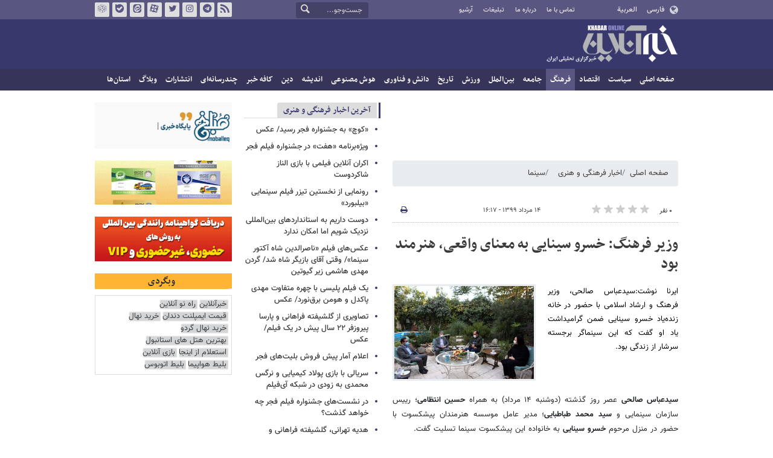

--- FILE ---
content_type: text/html;charset=UTF-8
request_url: https://www.khabaronline.ir/news/1417994/%D9%88%D8%B2%DB%8C%D8%B1-%D9%81%D8%B1%D9%87%D9%86%DA%AF-%D8%AE%D8%B3%D8%B1%D9%88-%D8%B3%DB%8C%D9%86%D8%A7%DB%8C%DB%8C-%D8%A8%D9%87-%D9%85%D8%B9%D9%86%D8%A7%DB%8C-%D9%88%D8%A7%D9%82%D8%B9%DB%8C-%D9%87%D9%86%D8%B1%D9%85%D9%86%D8%AF-%D8%A8%D9%88%D8%AF
body_size: 18605
content:
<!DOCTYPE html>
<html lang="fa" dir="rtl" xmlns="http://www.w3.org/1999/xhtml"><head>
        <title>وزیر فرهنگ: خسرو سینایی به معنای واقعی، هنرمند بود - خبرآنلاین</title>
    <meta itemprop="inLanguage" content="fa" />
    <meta itemprop="name" name="twitter:title" property="dc.title" content="وزیر فرهنگ: خسرو سینایی به معنای واقعی، هنرمند بود" />
    <meta name="description" property="dc.description" content="ایرنا نوشت:سیدعباس صالحی، وزیر فرهنگ و ارشاد اسلامی با حضور در خانه زنده‌یاد خسرو سینایی ضمن گرامیداشت یاد او گفت که این سینماگر برجسته سرشار از زندگی بود." />
    <meta property="og:type" content="article" />
    <meta name="twitter:url" property="og:url" content="https://www.khabaronline.ir/news/1417994/وزیر-فرهنگ-خسرو-سینایی-به-معنای-واقعی-هنرمند-بود" />
    <meta property="article:modified_time" content="2020-08-04T11:47:05Z" />
    <meta property="article:section" content="فرهنگ &gt; سینما" />
    <meta name="keywords" property="article:tag" content="حسین انتظامی,خسرو سینایی,سیدعباس صالحی,ویروس کرونا" />
    <meta property="article:publisher" content="ایرنا" />
    <meta property="nastooh:topic" content="culture" />
    <meta property="nastooh:subtopic" content="cinema" />
    <meta property="nastooh:pageType" content="news" />
    <meta property="nastooh:newsType" content="خبر اقتباسی" />
    <meta property="nastooh:publishDate" content="2020-08-04" />
    <meta property="nastooh:commentCount" content="na" />
    <meta property="nastooh:keywordCount" content="4" />
    <meta property="nastooh:bodyWordCount" content="medium" />
    <meta property="nastooh:code" content="1417994" />
    <meta property="nastooh:nid" content="1417994" />
    <meta property="og:title" itemprop="headline" content="وزیر فرهنگ: خسرو سینایی به معنای واقعی، هنرمند بود" />
    <meta name="twitter:description" itemprop="description" property="og:description" content="ایرنا نوشت:سیدعباس صالحی، وزیر فرهنگ و ارشاد اسلامی با حضور در خانه زنده‌یاد خسرو سینایی ضمن گرامیداشت یاد او گفت که این سینماگر برجسته سرشار از زندگی بود." />
    <meta name="thumbnail" itemprop="thumbnailUrl" content="https://media.khabaronline.ir/d/2020/08/04/1/5437378.jpg" />
    <meta name="twitter:image" itemprop="image" property="og:image" content="https://media.khabaronline.ir/d/2020/08/04/4/5437378.jpg" />
    <meta itemprop="datePublished" property="article:published_time" content="2020-08-04T11:47:05Z" />
    <meta itemprop="dateModified" property="article:modified" content="2020-08-04T11:47:05Z" />
    <meta name="twitter:card" content="summary_large_image" />
    <meta name="genre" itemprop="genre" content="خبر اقتباسی" />
    <link rel="author" href="خبرآنلاین" />
        <link rel="canonical" href="https://www.khabaronline.ir/news/1417994/وزیر-فرهنگ-خسرو-سینایی-به-معنای-واقعی-هنرمند-بود" />
    <link rel="amphtml" href="https://www.khabaronline.ir/amp/1417994/" />
    <meta name="robots" content="max-image-preview:large" />
    <link rel="alternate" type="application/rss+xml" href="https://www.khabaronline.ir/rss/tp/32" />
	<script data-schema="WebPage" type="application/ld+json">
    {"@context":"https://schema.org","@type":"NewsArticle","mainEntityOfPage":{"@type":"WebPage","@id":"https://www.khabaronline.ir/news/1417994/وزیر-فرهنگ-خسرو-سینایی-به-معنای-واقعی-هنرمند-بود","breadcrumb":"فرهنگ > سینما"},"inLanguage":"fa","genre":"خبر اقتباسی","name":"وزیر فرهنگ: خسرو سینایی به معنای واقعی، هنرمند بود","headline":"وزیر فرهنگ: خسرو سینایی به معنای واقعی، هنرمند بود","datePublished":"2020-08-04T11:47:05Z","dateModified":"2020-08-04T11:47:05Z","author":{"@type":"Organization","name":"خبرگزاری خبرآنلاین - آخرین اخبار ایران و جهان | Khabaronline","url":"https://www.khabaronline.ir"},"publisher":{"@type":"Organization","name":"خبرگزاری خبرآنلاین - آخرین اخبار ایران و جهان | Khabaronline","url":"https://www.khabaronline.ir","logo":{"type":"ImageObject","width":"64","height":"64","url":"https://www.khabaronline.ir/resources/theme/khabaronline/img/favicon.ico"}},"thumbnailUrl":["https://media.khabaronline.ir/d/2020/08/04/1/5437378.jpg","https://media.khabaronline.ir/d/2020/08/04/2/5437378.jpg","https://media.khabaronline.ir/d/2020/08/04/3/5437378.jpg","https://media.khabaronline.ir/d/2020/08/04/4/5437378.jpg"],"description":"ایرنا نوشت:سیدعباس صالحی، وزیر فرهنگ و ارشاد اسلامی با حضور در خانه زنده‌یاد خسرو سینایی ضمن گرامیداشت یاد او گفت که این سینماگر برجسته سرشار از زندگی بود.","url":"https://www.khabaronline.ir/news/1417994/وزیر-فرهنگ-خسرو-سینایی-به-معنای-واقعی-هنرمند-بود","keywords":["حسین انتظامی","خسرو سینایی","سیدعباس صالحی","ویروس کرونا"],"timeRequired":"PT1M6S","image":["https://media.khabaronline.ir/d/2020/08/04/4/5437378.jpg","https://media.khabaronline.ir/d/2020/08/04/3/5437378.jpg","https://media.khabaronline.ir/d/2020/08/04/2/5437378.jpg"]}
    </script>
    <script type="application/ld+json">
    {"@context":"https://schema.org","@type":"BreadcrumbList","itemListElement":[{"@type":"ListItem","position":1,"name":"خبرگزاری خبرآنلاین - آخرین اخبار ایران و جهان | Khabaronline","item":"https://www.khabaronline.ir"},{"@type":"ListItem","position":2,"name":"اخبار فرهنگی و هنری","item":"https://www.khabaronline.ir/service/culture"},{"@type":"ListItem","position":3,"name":"سینما","item":"https://www.khabaronline.ir/service/culture/cinema"},{"@type":"ListItem","position":4,"name":"وزیر فرهنگ: خسرو سینایی به معنای واقعی، هنرمند بود","item":"https://www.khabaronline.ir/news/1417994/وزیر-فرهنگ-خسرو-سینایی-به-معنای-واقعی-هنرمند-بود"}]}
    </script>
    <meta charset="utf-8" />
    <meta http-equiv="X-UA-Compatible" content="IE=edge,chrome=1" />
    <meta http-equiv="Content-Language" content="fa" />
    <meta name="viewport" content="width=device-width, initial-scale=1.0" /><link rel="manifest" href="/manifest.json">

<meta name="pg_app_id" content="63c64f3a4facd90f6f1149d2" />

<style>@media (max-width: 575.98px) { html[lang="fa"][dir="rtl"] > body { margin-bottom: 170px; } }</style>

<script type="text/javascript">
                (function (){
                  const head = document.getElementsByTagName("head")[0];
                  const script = document.createElement("script");
                  script.type = "text/javascript";
                  script.async = true;
                  script.src = "https://s1.mediaad.org/serve/khabaronline.ir/loader.js";
                  head.appendChild(script);
                })();
            </script>

<!-- ad-heights -->
<style>
#box577/*, #box516*/, #box331 { width: 100%; height: auto; }
#box577 { aspect-ratio:620/208; }
#box516 { height: 50px; }
@media (min-width: 992px) { #box516 { height: 76px; } }
#box331 { aspect-ratio:620/77; }
</style>
    <link rel="shortcut icon" href="/resources/theme/khabaronline/img/favicon.ico" type="image/x-icon" />
    <link rel="search" type="application/opensearchdescription+xml" title="خبرآنلاین" href="https://www.khabaronline.ir/opensearch.xhtml" />
    <meta property="og:site_name" content="خبرآنلاین" />
    <meta property="og:locale" content="fa" />
    <meta name="generator" content="www.nastooh.ir" />
    <meta name="language" content="fa" />
    <meta name="rating" content="General" />
    <meta name="copyright" content="© 2025 www.khabaronline.ir. All rights reserved." />
    <meta name="expires" content="never" />
    <meta name="publisher" content="خبرگزاری خبرآنلاین - آخرین اخبار ایران و جهان | Khabaronline" />
    <meta name="dc.publisher" content="خبرگزاری خبرآنلاین - آخرین اخبار ایران و جهان | Khabaronline" />
    <meta name="date" content="2026-01-31 T 05:57:09 +0330" />
        <link href="/resources/theme/khabaronline/css/style.css?_=20251201-5" type="text/css" rel="stylesheet" /></head>
    <body class="rtl  ">
<div id="header-ad" class="d-xs-block d-sm-block d-md-none d-lg-none">
    <div class="container">
    </div>
</div>
<header id="header">
    <div id="masthead">
        <div class="container">
            <div class="row">
                <div class="col-5 col-sm-2">
                    <ul class="languages-menu">
                        <li><a href="">فارسی</a></li>
                        <li><a href="//arabic.khabaronline.ir">العربية</a></li>
                        <li><a href="//english.khabaronline.ir">English</a></li>
                    </ul>
                </div>
                <div class="col-7 col-sm-4">
                    <ul class="nav-menu">
                        <li><a href="https://www.khabaronline.ir/news/1940521/">تماس با ما</a></li>
                        <li><a href="https://www.khabaronline.ir/news/822035">درباره ما</a></li>
                        <li><a href="https://www.khabaronline.ir/news/822019">تبلیغات</a></li>
                        <li><a href="https://www.khabaronline.ir/archive"><i class="/archive"></i>آرشیو</a></li>
                    </ul>
                    
                </div>
                <div class="col-12 col-sm-2">
                    <div class="search" id="header-search">
                        <div class="close d-md-none d-lg-none" data-toggle="toggle" data-target="#header-search">×</div>
                        <form method="get" action="/search" role="form">
                            <div class="input-group">
                                <input type="text" placeholder="جست‌وجو..." value="" name="q" />
                                <button class="unstyled" type="submit"><i class="icon-search"></i></button>
                            </div>
                        </form>
                    </div>
                </div>
                <div class="col-12 col-sm-4">
                    <ul class="tools-menu">
                        <li><a href="/rss-help"><i class="icon-rss"></i>فید خبرآنلاین</a></li>
                        <li><a href="https://t.me/khabaronline_ir"><i class="icon-telegram"></i>تلگرام خبرآنلاین</a></li>
                        <li><a href="https://www.instagram.com/khabaronline_newsagency"><i class="icon-instagram"></i>اینستاگرام خبرآنلاین</a></li>
                        <li><a href="https://twitter.com/khabaronlinee"><i class="icon-twitter"></i>تویتر خبرآنلاین</a></li>
                        <li><a href="https://www.aparat.com/khabaronline"><i class="icon-aparat"></i>آپارات خبرآنلاین</a></li>
                        <li><a href="https://eitaa.com/khabaronline_newsagency"><i class="icon-eitaa"></i>ایتا</a></li>
                        <li><a href="https://ble.ir/khabaronline_newsagency"><i class="icon-bale"></i>بله</a></li>
                        <li><a href="https://rubika.ir/khabaronline"><i class="icon-rubika"></i>روبیکا</a></li>
                    </ul>
                    <div class="date">شنبه ۱۱ بهمن ۱۴۰۴</div>
                </div>
            </div>
        </div>
    </div>
    <div class="container">
        <div class="row">
            <div class="col-12 col-sm-5 col-md-6 col-lg-6 col-xl-7">
                    <a href="/" class="logo">خبرآنلاین</a>
            </div>
            <div class="col-12 col-sm-7 col-md-6 col-lg-6 col-xl-5">
            </div>
            <div class="col-12 d-sm-none">
                <button type="button" data-toggle="come-in" data-target="#menu" class="d-sm-none btn"><i class="icon-menu"></i></button>
                <button type="button" data-toggle="toggle" data-target="#header-search" data-focus="#header-search input" class="d-sm-none btn"><i class="icon-search"></i></button>
            </div>
        </div>
    </div>
    <nav id="menu">
    <div class="container">
        <ul>
                    <li class="">
                    <a href="https://www.khabaronline.ir/">صفحه اصلی</a>
                </li>
                    <li class=" has-child">
                    <a href="/service/Politics">سیاست</a>
                        <ul class="submenu">
                            <li class="">
                                <a href="/service/Politics/leader">رهبری</a>
                            </li>
                            <li class="">
                                <a href="/service/Politics/election">انتخابات</a>
                            </li>
                            <li class="">
                                <a href="/service/Politics/government">دولت</a>
                            </li>
                            <li class="">
                                <a href="/service/Politics/parties">احزاب و شخصیت‌ها</a>
                            </li>
                            <li class="">
                                <a href="/service/Politics/parliament">مجلس</a>
                            </li>
                            <li class="">
                                <a href="/service/Politics/military">نظامی</a>
                            </li>
                        </ul>
                </li>
                    <li class=" has-child">
                    <a href="/service/Economy">اقتصاد</a>
                        <ul class="submenu">
                            <li class="">
                                <a href="/service/Economy/macroeconomics">اقتصاد کلان</a>
                            </li>
                            <li class="">
                                <a href="/service/Economy/buy">بازار قیمت ها</a>
                            </li>
                            <li class="">
                                <a href="/service/Economy/house">مسکن</a>
                            </li>
                            <li class="">
                                <a href="/service/Economy/world-economy">جهان</a>
                            </li>
                            <li class="">
                                <a href="/service/Economy/political-economy">اقتصاد سیاسی</a>
                            </li>
                            <li class="">
                                <a href="/service/Economy/financial-market">بازار مالی</a>
                            </li>
                            <li class="">
                                <a href="/service/Economy/industry">صنعت</a>
                            </li>
                            <li class="">
                                <a href="/service/Economy/energy">انرژی</a>
                            </li>
                            <li class="">
                                <a href="/service/Economy/commerce">بازرگانی</a>
                            </li>
                            <li class="">
                                <a href="/service/Economy/market">بازار کار</a>
                            </li>
                            <li class="">
                                <a href="/service/Economy/agriculture">کشاورزی</a>
                            </li>
                            <li class="">
                                <a href="/service/Economy/business">کسب و کار</a>
                            </li>
                        </ul>
                </li>
                    <li class=" active has-child">
                    <a href="/service/culture">فرهنگ</a>
                        <ul class="submenu">
                            <li class=" active">
                                <a href="/service/culture/cinema">سینما</a>
                            </li>
                            <li class="">
                                <a href="/service/culture/defence">دفاع مقدس</a>
                            </li>
                            <li class="">
                                <a href="/service/culture/television">تلویزیون</a>
                            </li>
                            <li class="">
                                <a href="/service/culture/comic">طنز و کاریکاتور</a>
                            </li>
                            <li class="">
                                <a href="/service/culture/literature">ادبیات</a>
                            </li>
                            <li class="">
                                <a href="/service/culture/music">موسیقی</a>
                            </li>
                            <li class="">
                                <a href="/service/culture/visual">تجسمی</a>
                            </li>
                            <li class="">
                                <a href="/service/culture/media">رسانه</a>
                            </li>
                            <li class="">
                                <a href="/service/culture/theatre">تئاتر</a>
                            </li>
                            <li class="">
                                <a href="/service/culture/book">کتاب</a>
                            </li>
                            <li class="">
                                <a href="/service/culture/cultural-management">مدیریت فرهنگی</a>
                            </li>
                        </ul>
                </li>
                    <li class=" has-child">
                    <a href="/service/society">جامعه</a>
                        <ul class="submenu">
                            <li class="">
                                <a href="/service/society/education">آموزش</a>
                            </li>
                            <li class="">
                                <a href="/service/society/health">سلامت</a>
                            </li>
                            <li class="">
                                <a href="/service/society/environment">محیط زیست</a>
                            </li>
                            <li class="">
                                <a href="/service/society/urban">شهری</a>
                            </li>
                            <li class="">
                                <a href="/service/society/social-damage">آسیب‌ها</a>
                            </li>
                            <li class="">
                                <a href="/service/society/family">خانواده</a>
                            </li>
                            <li class="">
                                <a href="/service/society/judiciary">قضایی</a>
                            </li>
                            <li class="">
                                <a href="/service/society/events">حوادث</a>
                            </li>
                            <li class="">
                                <a href="/service/society/fun">سرگرمی</a>
                            </li>
                            <li class="">
                                <a href="/service/society/police">پلیس</a>
                            </li>
                            <li class="">
                                <a href="/service/society/problems">مشکلات مردم</a>
                            </li>
                            <li class="">
                                <a href="/service/society/life-style">سبک زندگی</a>
                            </li>
                            <li class="">
                                <a href="/service/society/heritage">میراث فرهنگی و گردشگری</a>
                            </li>
                        </ul>
                </li>
                    <li class=" has-child">
                    <a href="/service/World">بین‌الملل</a>
                        <ul class="submenu">
                            <li class="">
                                <a href="/service/World/americas">آمریکا</a>
                            </li>
                            <li class="">
                                <a href="/service/World/asia">آسیا</a>
                            </li>
                            <li class="">
                                <a href="/service/World/middle-east">خاورمیانه</a>
                            </li>
                            <li class="">
                                <a href="/service/World/oceanic">اقیانوسیه</a>
                            </li>
                            <li class="">
                                <a href="/service/World/africa">آفریقا</a>
                            </li>
                            <li class="">
                                <a href="/service/World/central-asia-caucuss">آسیای میانه و قفقاز</a>
                            </li>
                            <li class="">
                                <a href="/service/World/diplomacy">دیپلماسی</a>
                            </li>
                            <li class="">
                                <a href="/service/World/nuclear">انرژی هسته‌ای</a>
                            </li>
                            <li class="">
                                <a href="/service/World/europe">اروپا</a>
                            </li>
                            <li class="">
                                <a href="/service/World/china">چین</a>
                            </li>
                        </ul>
                </li>
                    <li class=" has-child">
                    <a href="/service/sport">ورزش</a>
                        <ul class="submenu">
                            <li class="">
                                <a href="/service/sport/iran-soccer">فوتبال ملی</a>
                            </li>
                            <li class="">
                                <a href="/service/sport/primiere-league">لیگ برتر</a>
                            </li>
                            <li class="">
                                <a href="/service/sport/world-soccer">فوتبال جهان</a>
                            </li>
                            <li class="">
                                <a href="/service/sport/MartialArts">ورزش‌های رزمی</a>
                            </li>
                            <li class="">
                                <a href="/service/sport/wrestling">کشتی و وزنه‌برداری</a>
                            </li>
                            <li class="">
                                <a href="/service/sport/volleyball">والیبال</a>
                            </li>
                            <li class="">
                                <a href="/service/sport/baskelball">بسکتبال</a>
                            </li>
                            <li class="">
                                <a href="/service/sport/olympic">المپيك و پارالمپيك</a>
                            </li>
                            <li class="">
                                <a href="/service/sport/sport-management">مدیریت ورزش</a>
                            </li>
                            <li class="">
                                <a href="/service/sport/other-sports">دیگر ورزش‌ها</a>
                            </li>
                            <li class="">
                                <a href="/service/sport/new-sports">ورزش‌های جدید</a>
                            </li>
                        </ul>
                </li>
                    <li class=" has-child">
                    <a href="/service/History">تاریخ</a>
                        <ul class="submenu">
                            <li class="">
                                <a href="/service/History/world-History">تاریخ جهان</a>
                            </li>
                            <li class="">
                                <a href="/service/History/Iran-History">تاریخ ایران</a>
                            </li>
                        </ul>
                </li>
                    <li class=" has-child">
                    <a href="/service/science">دانش و فناوری</a>
                        <ul class="submenu">
                            <li class="">
                                <a href="/service/science/startup">استارت آپ</a>
                            </li>
                            <li class="">
                                <a href="/service/science/car">خودرو</a>
                            </li>
                            <li class="">
                                <a href="/service/science/pseudoscience">شبه علم</a>
                            </li>
                            <li class="">
                                <a href="/service/science/astronomy">نجوم</a>
                            </li>
                            <li class="">
                                <a href="/service/science/internet">اینترنت</a>
                            </li>
                            <li class="">
                                <a href="/service/science/armament">جنگ افزار</a>
                            </li>
                            <li class="">
                                <a href="/service/science/medical">پزشکی</a>
                            </li>
                            <li class="">
                                <a href="/service/science/technology">فناوری</a>
                            </li>
                            <li class="">
                                <a href="/service/science/game">بازی</a>
                            </li>
                            <li class="">
                                <a href="/service/science/nature">طبیعت</a>
                            </li>
                            <li class="">
                                <a href="/service/science/fundamental-knowledge">دانش‌های بنیادی</a>
                            </li>
                        </ul>
                </li>
                    <li class=" has-child">
                    <a href="/service/Ai-news">هوش مصنوعی</a>
                        <ul class="submenu">
                            <li class="">
                                <a href="/service/Ai-news/Ai_iran">هوش مصنوعی در ایران</a>
                            </li>
                            <li class="">
                                <a href="/service/Ai-news/Ai_world">هوش مصنوعی در جهان</a>
                            </li>
                        </ul>
                </li>
                    <li class="">
                    <a href="/service/thought">اندیشه</a>
                </li>
                    <li class="">
                    <a href="/service/religion">دین</a>
                </li>
                    <li class="">
                    <a href="/service/Kafe">کافه خبر</a>
                </li>
                    <li class=" has-child">
                    <a href="/service/multimedia">چندرسانه‌ای</a>
                        <ul class="submenu">
                            <li class="">
                                <a href="/service/multimedia/movie">فیلم</a>
                            </li>
                            <li class="">
                                <a href="/service/multimedia/picture">عکس</a>
                            </li>
                            <li class="">
                                <a href="/service/multimedia/voice">صدا</a>
                            </li>
                            <li class="">
                                <a href="/service/multimedia/podcast">پادکست</a>
                            </li>
                        </ul>
                </li>
                    <li class="">
                    <a href="/service/Publishers">انتشارات</a>
                </li>
                    <li class="">
                    <a href="/service/weblog">وبلاگ</a>
                </li>
                    <li class=" has-child">
                    <a href="/service/provinces">استان‌ها</a>
                        <ul class="submenu">
                            <li class="">
                                <a href="/service/provinces/Azarbayjansharghi">آذربایجان شرقی</a>
                            </li>
                            <li class="">
                                <a href="/service/provinces/Azarbayjangharbi">آذربایجان غربی</a>
                            </li>
                            <li class="">
                                <a href="/service/provinces/ardebil">اردبیل</a>
                            </li>
                            <li class="">
                                <a href="/service/provinces/Esfehan">اصفهان</a>
                            </li>
                            <li class="">
                                <a href="/service/provinces/Alborz">البرز</a>
                            </li>
                            <li class="">
                                <a href="/service/provinces/ilam">ایلام</a>
                            </li>
                            <li class="">
                                <a href="/service/provinces/boushehr">بوشهر</a>
                            </li>
                            <li class="">
                                <a href="/service/provinces/Chaharmahal-and-Bakhtiari">چهارمحال و بختیاری</a>
                            </li>
                            <li class="">
                                <a href="/service/provinces/Khorasan-jonobi">خراسان جنوبی</a>
                            </li>
                            <li class="">
                                <a href="/service/provinces/Khorasan-razavi">خراسان رضوی</a>
                            </li>
                            <li class="">
                                <a href="/service/provinces/Khorasan-shomali">خراسان شمالی</a>
                            </li>
                            <li class="">
                                <a href="/service/provinces/Khozestan">خوزستان</a>
                            </li>
                            <li class="">
                                <a href="/service/provinces/tehran">استان تهران</a>
                            </li>
                            <li class="">
                                <a href="/service/provinces/zanjan">زنجان</a>
                            </li>
                            <li class="">
                                <a href="/service/provinces/semnan">سمنان</a>
                            </li>
                            <li class="">
                                <a href="/service/provinces/s">سیستان و بلوچستان</a>
                            </li>
                            <li class="">
                                <a href="/service/provinces/Fars">فارس</a>
                            </li>
                            <li class="">
                                <a href="/service/provinces/Gazvin">قزوین</a>
                            </li>
                            <li class="">
                                <a href="/service/provinces/qum">قم</a>
                            </li>
                            <li class="">
                                <a href="/service/provinces/golestan">گلستان</a>
                            </li>
                            <li class="">
                                <a href="/service/provinces/Gilan">گیلان</a>
                            </li>
                            <li class="">
                                <a href="/service/provinces/LORESTAN">لرستان</a>
                            </li>
                            <li class="">
                                <a href="/service/provinces/Mazandaran">مازندران</a>
                            </li>
                            <li class="">
                                <a href="/service/provinces/markazi">مرکزی</a>
                            </li>
                            <li class="">
                                <a href="/service/provinces/Hormozgan">هرمزگان</a>
                            </li>
                            <li class="">
                                <a href="/service/provinces/hamedan">همدان</a>
                            </li>
                            <li class="">
                                <a href="/service/provinces/kordestan">کردستان</a>
                            </li>
                            <li class="">
                                <a href="/service/provinces/kerman">کرمان</a>
                            </li>
                            <li class="">
                                <a href="/service/provinces/kermanshah">کرمانشاه</a>
                            </li>
                            <li class="">
                                <a href="/service/provinces/ko">کهگیلویه و بویراحمد</a>
                            </li>
                            <li class="">
                                <a href="/service/provinces/yazd">یزد</a>
                            </li>
                            <li class="">
                                <a href="/service/provinces/fz">مناطق آزاد</a>
                            </li>
                            <li class="">
                                <a href="/service/provinces/fzkish">منطقه آزاد کیش</a>
                            </li>
                        </ul>
                </li>
        </ul>
    </div>
    </nav>
</header>
    <main>
            <div class="container">
    <div id="mainbody" class="row">
        <div class="col-12 col-sm-8 col-md-6 main-content">
            <section id="box516" class="box  no-header ads" style="" data-conf="{&quot;id&quot;:516}">
                <div><div class="yn-bnr" id="ynpos-16011"></div>
                </div>
                
            </section>
            <section id="box247" class="box  no-header list list-bullets bullet-icons hidden-img title-only" style="" data-conf="{&quot;id&quot;:247}">
                <div>
                </div>
                
            </section>
            <section id="box331" class="box  no-header " style="" data-conf="{&quot;id&quot;:331}">
                <div><div class="yn-bnr" id="ynpos-17045"></div>

                </div>
                
            </section>
            <section id="box577" class="box  no-header ads" style="" data-conf="{&quot;id&quot;:577}">
                <div><script type="text/javascript"> (function(){ var now = new Date(); var head = document.getElementsByTagName("head")[0]; var script = document.createElement("script"); script.type = "text/javascript"; script.async=true; script.setAttribute('TavoosToken','9zLsN81a-a4NL-pvYW-KKQ9-fsEUh3GPLF07'); script.id = 'tavoos_native_video_script'; var script_address = 'https://cdn.tavoos.net/services/smoothie/loader.js'; script.src = script_address + '?v=' + now.getFullYear().toString() + '0' + now.getMonth() + '0' + now.getDate() + '0' + now.getHours(); head.appendChild(script); })(); </script>
<div id="tavoos_video_native-7539"></div>

                </div>
                
            </section>
            <section id="box356" class="box  no-header " style="" data-conf="{&quot;id&quot;:356}">
                <div><div class="yn-video-banner-container"></div>
                </div>
                
            </section>
    <section class="box page-header no-header">
        <nav>
            <ol class="breadcrumb">
                <li class="breadcrumb-item"><a target="_blank" rel="index" href="/">صفحه اصلی</a></li>
                <li class="breadcrumb-item"><a target="_blank" rel="index" href="/service/culture" itemprop="articleSection">اخبار فرهنگی و هنری</a></li>
                    <li class="breadcrumb-item active"><a href="/service/culture/cinema" rel="index" target="_blank">سینما</a>
                    </li>
            </ol>
        </nav>
    </section>
    <article id="item" class="box item">
        <div class="print-header" style="display: none;">
            <div class="logo">
                <img src="/resources/theme/khabaronline/img/logo_invert.png" alt="خبرآنلاین" />
            </div>
            <div class="meta">
                <div class="barcode">
                    <img src="/barcode?text=https%3A%2F%2Fkhabaronline.ir%2Fxg4BG&amp;c=1b2e2035c87d8b333f7b997361e2b55a133248d6ed5792c7d7e6ddd00302183e78a32cc4bbf13531531db380b916ee7b" alt="https://khabaronline.ir/xg4BG" />
        			<ul>
        				<li class="url">https://khabaronline.ir/xg4BG</li>
        				<li class="date">۱۴ مرداد ۱۳۹۹ - ۱۶:۱۷</li>
        				<li class="id">کد مطلب <span>1417994</span></li>
        				<li>
        					 <ol class="breadcrumb">
        						<li><a target="_blank" rel="index" href="/service/culture">اخبار فرهنگی و هنری</a></li>
        						<li><a href="/service/culture/cinema" rel="index" target="_blank">سینما</a>
        						</li>
        					</ol>
        				</li>
        			</ul>
                </div>
            </div>
        </div>
        <div class="item-header">
            <div class="item-nav row">
                <div class="col-6 col-sm-5">
                    <div class="rating-stars">
                        <div class="rate-count">۰ نفر</div>
                        <ul data-value="0">
                            <li class="star" data-value="1"><i class="icon-star"></i></li>
                            <li class="star" data-value="2"><i class="icon-star"></i></li>
                            <li class="star" data-value="3"><i class="icon-star"></i></li>
                            <li class="star" data-value="4"><i class="icon-star"></i></li>
                            <li class="star" data-value="5"><i class="icon-star"></i></li>
                        </ul>
                    </div>
                </div>
                <div class="col-6 col-sm-4 item-date">
                    <span>۱۴ مرداد ۱۳۹۹ - ۱۶:۱۷</span>
                </div>
                <div class="d-none d-sm-block col-3">
                    <ul class="header-sharing">
                        
                        <li><a href="#" onclick="window.print(); return false;"><i class="icon-print"></i></a></li>
                    </ul>
                </div>
            </div>
            <div class="item-title">
                <h4 class="subtitle kicker"><a href="/news/1417994/وزیر-فرهنگ-خسرو-سینایی-به-معنای-واقعی-هنرمند-بود"></a></h4>
                <h1 class="title"><a itemprop="headline" href="/news/1417994/وزیر-فرهنگ-خسرو-سینایی-به-معنای-واقعی-هنرمند-بود">وزیر فرهنگ: خسرو سینایی به معنای واقعی، هنرمند بود</a></h1>
            </div>
        </div><div class="item-summary">
                <figure class="item-img">
                    <img src="https://media.khabaronline.ir/d/2020/08/04/2/5437378.jpg" sizes="360px" loading="lazy" width="360" height="200" srcset="https://media.khabaronline.ir/d/2020/08/04/4/5437378.jpg 1000w,https://media.khabaronline.ir/d/2020/08/04/3/5437378.jpg 720w,https://media.khabaronline.ir/d/2020/08/04/2/5437378.jpg 360w" alt="وزیر فرهنگ: خسرو سینایی به معنای واقعی، هنرمند بود" itemprop="image" class="" title="وزیر فرهنگ: خسرو سینایی به معنای واقعی، هنرمند بود" />
                </figure>
            <p class="summary introtext" itemprop="description">ایرنا نوشت:سیدعباس صالحی، وزیر فرهنگ و ارشاد اسلامی با حضور در خانه زنده‌یاد خسرو سینایی ضمن گرامیداشت یاد او گفت که این سینماگر برجسته سرشار از زندگی بود.</p></div>
        <div class="item-body">
            <div class="item-text" itemprop="articleBody"><div> 
 <p><strong>سیدعباس صالحی </strong>عصر روز گذشته (دوشنبه ۱۴ مرداد)&nbsp;به همراه <strong>حسین انتظامی</strong>؛ رییس سازمان سینمایی و<strong> سید محمد طباطبایی</strong>؛ مدیر عامل موسسه هنرمندان پیشکسوت با حضور در منزل مرحوم <strong>خسرو سینایی</strong> به خانواده این پیشکسوت سینما تسلیت گفت.</p> 
 <p>در این دیدار وزیر فرهنگ و ارشاد اسلامی خطاب به خانواده مرحوم سینایی با یادآوری دیدار سال گذشته خود با آن مرحوم و مطرح کردن برخی خاطرات آن روز خاطرنشان کرد: ایشان سرشار از زندگی و پر از انرژی بودند.</p> 
 <p>درگذشت آقای سینایی در روزهایی که نمی‌توان برای ایشان مراسم یادبودی گرفت داغ فقدان‌شان را مضاعف می‌کند.</p> 
 <p>صالحی با اشاره به فعالیت خسرو سینایی در حوزه‌های گوناگون هنر خاطرنشان کرد: «ایشان به معنای واقعی کلمه هنرمند بودند. کمتر سینماگری را سراغ داریم که اینگونه در رشته‌های متعدد تخصص داشته باشد.»</p> 
 <p>وزیر فرهنگ و ارشاد اسلامی با تقدیر از خانواده مرحوم سینایی به دلیل&nbsp;همراهی ایشان در&nbsp;دوران بیماری‌ گفت: «خانواده محترم سینایی در این چند ماه زحمات زیادی را متحمل شد اگرچه آرزو می‌کردیم پایان آن با درگذشت جناب سینایی و تلخی همراه نمی‌شد.»</p> 
 <p>همچنین در این دیدار خانواده مرحوم سینایی از همراهی‌های وزارت فرهنگ و ارشاد اسلامی به ویژه موسسه هنرمندان پیشکسوت در دوره بیماری وی قدردانی کردند. سینایی متولد ۲۹ دی&nbsp;سال ۱۳۱۹ در ساری بود که تاکنون آثار بسیاری از جمله فیلم مستند و داستانی را با درون مایه‌های اجتماعی کارگردانی کرده است.</p> 
 <p><strong>از جمله آثار این کارگردان می‌توان به «جزیره رنگین»، «کویر خون»، «مثل یک قصه»، «گفتگو با سایه»، «عروس آتش»، «کوچه پاییز»، «هیولای درون»، «زنده باد» و «تهران امروز» </strong>اشاره کرد. سیمرغ بلورین بهترین فیلمنامه در هجدهمین دوره جشنواره فیلم فجر، برای فیلم «عروس آتش» و لوح زرین بهترین کارگردانی در دومین دوره جشنواره فیلم فجر، برای فیلم «هیولای درون» از جمله جوایز این هنرمند است.</p> 
 <p>سینایی در سال ۱۳۸۷ موفق به دریافت نشان ویژه کشور لهستان از سوی رئیس‌جمهور این کشور شد. او این نشان را به خاطر ساخت فیلم مستند «مرثیه گمشده» که روایت‌گر مهاجرت هزاران لهستانی به ایران در سال‌های ۱۹۴۱ و ۱۹۴۲ است، دریافت کرد.</p> 
 <p>۲۵۸۲۴۵</p> 
 <div></div> 
</div>
            </div><div class="item-code">
                کد مطلب <span>1417994</span></div>
        </div>
            <section id="box456" class="box  no-header d-block d-sm-none" style="" data-conf="{&quot;id&quot;:456}">
                <div><div id="yektaendnews"></div>
                </div>
                
            </section>
        <div class="item-footer row">
            <div class="col-12 col-sm-6">
                <div class="item-sharing">
                    <ul>
                        <li class="fb"><a href="https://www.facebook.com/sharer.php?u=https%3A%2F%2Fkhabaronline.ir%2Fxg4BG"><i class="icon-facebook"></i></a></li>
                        <li class="tw"><a href="https://twitter.com/intent/tweet?url=https%3A%2F%2Fkhabaronline.ir%2Fxg4BG"><i class="icon-twitter"></i></a></li>
                        <li class="wa"><a href="whatsapp://send?text=https%3A%2F%2Fkhabaronline.ir%2Fxg4BG" target="_blank"><i class="icon-whatsapp"></i></a></li>
                        
                        <li class="tg"><a href="tg://msg_url?url=https%3A%2F%2Fkhabaronline.ir%2Fxg4BG"><i class="icon-telegram"></i></a></li>
                    </ul>
                </div>
            </div>
            <div class="col-12 col-sm-6">
                <div class="short-link-container">
                    <div class="form-group">
                        <i class="icon-link"></i>
                        <input type="text" class="clean" value="khabaronline.ir/xg4BG" readonly="readonly" />
                    </div>
                </div>
            </div>
        </div>
        <section class="box tags">
            <header>
                <h2>برچسب‌ها</h2>
            </header>
            <div>
                <ul>
                        <li><a href="/tag/%D8%AD%D8%B3%DB%8C%D9%86+%D8%A7%D9%86%D8%AA%D8%B8%D8%A7%D9%85%DB%8C" rel="tag">حسین انتظامی</a></li>
                        <li><a href="/tag/%D8%AE%D8%B3%D8%B1%D9%88+%D8%B3%DB%8C%D9%86%D8%A7%DB%8C%DB%8C" rel="tag">خسرو سینایی</a></li>
                        <li><a href="/tag/%D8%B3%DB%8C%D8%AF%D8%B9%D8%A8%D8%A7%D8%B3+%D8%B5%D8%A7%D9%84%D8%AD%DB%8C" rel="tag">سیدعباس صالحی</a></li>
                        <li><a href="/tag/%D9%88%DB%8C%D8%B1%D9%88%D8%B3+%DA%A9%D8%B1%D9%88%D9%86%D8%A7" rel="tag">ویروس کرونا</a></li>
                </ul>
            </div>
        </section>

        <div class="item-boxes">
            <section id="box355" class="box  no-header " style="" data-conf="{&quot;id&quot;:355}">
                <div><div id="sanjagh_1sm4bq"></div>

                </div>
                
            </section>
            <section id="box576" class="box ads item-ads-after-3rd-p list list-bullets bullet-icons hidden-img title-only d-none d-lg-block" style="background:#e5eaf2" data-conf="{&quot;id&quot;:576}">
                <header>
                    <h2 style=""><span>داغ ترین های لحظه</span>
                    </h2>
                </header>
                <div>
                    <ul>
                                <li class="تولید ترجمه کوتاه" data-conf="{}">
                                        <figure><a target="_self" rel="" href="/news/2175435/پیش-بینی-شگفت-انگیز-بانک-یوبی-اس-طلا-این-قیمت-را-لمس-خواهد-کرد" title="">
                                                <img src="https://media.khabaronline.ir/d/2026/01/28/2/6362019.jpg" alt="پیش‌بینی شگفت‌انگیز بانک یوبی‌اس/ طلا این قیمت را لمس خواهد کرد" loading="lazy" />
                                        </a></figure>
<div class="desc">
    <h3><a href="/news/2175435/%D9%BE%DB%8C%D8%B4-%D8%A8%DB%8C%D9%86%DB%8C-%D8%B4%DA%AF%D9%81%D8%AA-%D8%A7%D9%86%DA%AF%DB%8C%D8%B2-%D8%A8%D8%A7%D9%86%DA%A9-%DB%8C%D9%88%D8%A8%DB%8C-%D8%A7%D8%B3-%D8%B7%D9%84%D8%A7-%D8%A7%DB%8C%D9%86-%D9%82%DB%8C%D9%85%D8%AA-%D8%B1%D8%A7-%D9%84%D9%85%D8%B3-%D8%AE%D9%88%D8%A7%D9%87%D8%AF-%DA%A9%D8%B1%D8%AF" target="_self">پیش‌بینی شگفت‌انگیز بانک یوبی‌اس/ طلا این قیمت را لمس خواهد کرد</a>
        
    </h3>
</div>
                                </li>
                                <li class="خبر اقتباسی" data-conf="{}">
                                        <figure><a target="_self" rel="" href="/news/2175375/عبدالله-گنجی-اظهارات-وزیر-دفاع-روسیه-را-تکرار-کرد-آمریکا-ساختمان-های" title="">
                                                <img src="https://media.khabaronline.ir/d/2024/07/28/2/6070484.jpg" alt="عبدالله گنجی اظهارات وزیر دفاع روسیه را تکرار کرد؛ آمریکا ساختمان‌های مرکزی جمهوری اسلامی را بزند، ایران توان ویران کردن کاخ سفید و پنتاگون را دارد!" loading="lazy" />
                                        </a></figure>
<div class="desc">
    <h3><a href="/news/2175375/%D8%B9%D8%A8%D8%AF%D8%A7%D9%84%D9%84%D9%87-%DA%AF%D9%86%D8%AC%DB%8C-%D8%A7%D8%B8%D9%87%D8%A7%D8%B1%D8%A7%D8%AA-%D9%88%D8%B2%DB%8C%D8%B1-%D8%AF%D9%81%D8%A7%D8%B9-%D8%B1%D9%88%D8%B3%DB%8C%D9%87-%D8%B1%D8%A7-%D8%AA%DA%A9%D8%B1%D8%A7%D8%B1-%DA%A9%D8%B1%D8%AF-%D8%A2%D9%85%D8%B1%DB%8C%DA%A9%D8%A7-%D8%B3%D8%A7%D8%AE%D8%AA%D9%85%D8%A7%D9%86-%D9%87%D8%A7%DB%8C" target="_self">عبدالله گنجی اظهارات وزیر دفاع روسیه را تکرار کرد؛ آمریکا ساختمان‌های مرکزی جمهوری اسلامی را…</a>
        
    </h3>
</div>
                                </li>
                                <li class="خبر اقتباسی" data-conf="{}">
                                        <figure><a target="_self" rel="" href="/news/2175440/ساپینتو-به-یک-استقلالی-اجازه-تمرین-نداد" title="">
                                                <img src="https://media.khabaronline.ir/d/2026/01/26/2/6361368.jpg" alt="ساپینتو به یک استقلالی اجازه تمرین نداد" loading="lazy" />
                                        </a></figure>
<div class="desc">
    <h3><a href="/news/2175440/%D8%B3%D8%A7%D9%BE%DB%8C%D9%86%D8%AA%D9%88-%D8%A8%D9%87-%DB%8C%DA%A9-%D8%A7%D8%B3%D8%AA%D9%82%D9%84%D8%A7%D9%84%DB%8C-%D8%A7%D8%AC%D8%A7%D8%B2%D9%87-%D8%AA%D9%85%D8%B1%DB%8C%D9%86-%D9%86%D8%AF%D8%A7%D8%AF" target="_self">ساپینتو به یک استقلالی اجازه تمرین نداد</a>
        
    </h3>
</div>
                                </li>
                                <li class="خبر اقتباسی" data-conf="{}">
                                        <figure><a target="_self" rel="" href="/news/2175348/سیمکارت-های-۷۰۰هزارتومان-استارلینک" title="">
                                                <img src="https://media.khabaronline.ir/d/2026/01/30/2/6363044.jpg" alt="سیمکارت‌های ۷۰۰هزارتومانی استارلینک" loading="lazy" />
                                        </a></figure>
<div class="desc">
    <h3><a href="/news/2175348/%D8%B3%DB%8C%D9%85%DA%A9%D8%A7%D8%B1%D8%AA-%D9%87%D8%A7%DB%8C-%DB%B7%DB%B0%DB%B0%D9%87%D8%B2%D8%A7%D8%B1%D8%AA%D9%88%D9%85%D8%A7%D9%86-%D8%A7%D8%B3%D8%AA%D8%A7%D8%B1%D9%84%DB%8C%D9%86%DA%A9" target="_self">سیمکارت‌های ۷۰۰هزارتومانی استارلینک</a>
        
    </h3>
</div>
                                </li>
                    </ul>
                </div>
                
            </section>
            <section id="box201" class="box related-items list list-bullets hidden-time title-only _types header-accent " style="background:#e5eaf2" data-conf="{&quot;id&quot;:201}">
                <header>
                    <h2 style="background:#e3e2e2"><span>خبرهای مرتبط</span>
                    </h2>
                </header>
                <div>
                    <ul>
                                <li class="خبر اقتباسی" data-conf="{}">
<div class="desc">
    <h3><a href="/news/1417411/%D9%88%D8%A7%DA%A9%D9%86%D8%B4-%D8%B1%D8%B3%D8%A7%D9%86%D9%87-%D9%87%D8%A7%DB%8C-%D8%AA%D8%B1%DA%A9%DB%8C%D9%87-%D8%A8%D9%87-%D8%AF%D8%B1%DA%AF%D8%B0%D8%B4%D8%AA-%D8%AE%D8%B3%D8%B1%D9%88-%D8%B3%DB%8C%D9%86%D8%A7%DB%8C%DB%8C" target="_blank" title="قدیمی‌تر از یکسال">واکنش رسانه‌های ترکیه به درگذشت خسرو سینایی</a>
        
    </h3>
</div>
                                </li>
                                <li class="خبر اقتباسی" data-conf="{}">
<div class="desc">
    <h3><a href="/news/1416837/%D9%85%D9%86%DB%8C%DA%98%D9%87-%D8%AD%DA%A9%D9%85%D8%AA-%DA%86%D9%82%D8%AF%D8%B1-%D9%85%D8%A7-%D8%AF%D8%A7%D8%B1%DB%8C%D9%85-%DB%8C%D8%AA%DB%8C%D9%85-%D9%85%DB%8C-%D8%B4%D9%88%DB%8C%D9%85" target="_blank" title="قدیمی‌تر از یکسال">منیژه حکمت: چقدر ما داریم یتیم می‌شویم</a>
        
    </h3>
</div>
                                </li>
                                <li class="خبر اقتباسی" data-conf="{}">
<div class="desc">
    <h3><a href="/news/1416802/%D8%AE%D8%B3%D8%B1%D9%88-%D8%B3%DB%8C%D9%86%D8%A7%DB%8C%DB%8C-%DA%A9%D8%A7%D8%B1%DA%AF%D8%B1%D8%AF%D8%A7%D9%86-%D8%B3%D8%B1%D8%B4%D9%86%D8%A7%D8%B3-%D8%B3%DB%8C%D9%86%D9%85%D8%A7%DB%8C-%D8%A7%DB%8C%D8%B1%D8%A7%D9%86-%D8%A8%D8%B1-%D8%A7%D8%AB%D8%B1-%DA%A9%D8%B1%D9%88%D9%86%D8%A7-%D8%AF%D8%B1%DA%AF%D8%B0%D8%B4%D8%AA" target="_blank" title="قدیمی‌تر از یکسال">کارگردان سرشناس سینمای ایران بر اثر کرونا درگذشت</a>
        
    </h3>
</div>
                                </li>
                                <li class="خبر اقتباسی" data-conf="{}">
<div class="desc">
    <h3><a href="/news/1417407/%D9%BE%DB%8C%D8%A7%D9%85-%D8%AA%D8%B3%D9%84%DB%8C%D8%AA-%D8%B1%D9%88%D8%AD%D8%A7%D9%86%DB%8C-%D8%A8%D8%B1%D8%A7%DB%8C-%D8%AF%D8%B1%DA%AF%D8%B0%D8%B4%D8%AA-%D8%AE%D8%B3%D8%B1%D9%88-%D8%B3%DB%8C%D9%86%D8%A7%DB%8C%DB%8C" target="_blank" title="قدیمی‌تر از یکسال">پیام تسلیت روحانی برای درگذشت خسرو سینایی </a>
        
    </h3>
</div>
                                </li>
                                <li class="خبر اقتباسی" data-conf="{}">
<div class="desc">
    <h3><a href="/news/1417180/%D8%AA%D8%B5%D8%A7%D9%88%DB%8C%D8%B1%DB%8C-%D8%A7%D8%B2-%D8%AE%D8%A7%DA%A9%D8%B3%D9%BE%D8%A7%D8%B1%DB%8C-%D8%BA%D8%B1%DB%8C%D8%A8%D8%A7%D9%86%D9%87-%D8%AE%D8%B3%D8%B1%D9%88-%D8%B3%DB%8C%D9%86%D8%A7%DB%8C%DB%8C-%DA%A9%D8%A7%D8%B1%DA%AF%D8%B1%D8%AF%D8%A7%D9%86-%D8%B9%D8%B1%D9%88%D8%B3-%D8%A2%D8%AA%D8%B4" target="_blank" title="قدیمی‌تر از یکسال">تصاویری از خاکسپاری غریبانه خسرو سینایی</a>
        
    </h3>
</div>
                                </li>
                                <li class="خبر اقتباسی" data-conf="{}">
<div class="desc">
    <h3><a href="/news/1416891/%D9%87%D9%86%D8%B1%D9%85%D9%86%D8%AF%DB%8C-%D9%86%D8%AC%DB%8C%D8%A8-%DA%A9%D9%87-%D8%AC%D8%A7%DB%8C-%D8%AE%D8%A7%D9%84%DB%8C-%D8%A7%D8%B4-%D9%BE%D8%B1-%D9%86%D8%AE%D9%88%D8%A7%D9%87%D8%AF-%D8%B4%D8%AF-%D9%BE%DB%8C%D8%A7%D9%85-%D9%87%D8%A7%DB%8C-%D8%AA%D8%B3%D9%84%DB%8C%D8%AA-%D9%85%D8%AF%DB%8C%D8%B1%D8%A7%D9%86" target="_blank" title="قدیمی‌تر از یکسال">هنرمندی نجیب که جای خالی‌اش پُر نخواهد شد</a>
        
    </h3>
</div>
                                </li>
                                <li class="خبر اقتباسی" data-conf="{}">
<div class="desc">
    <h3><a href="/news/1417015/%D9%BE%DB%8C%D8%A7%D9%85-%D8%AA%D8%B3%D9%84%DB%8C%D8%AA-%D9%88%D8%B2%DB%8C%D8%B1-%D9%81%D8%B1%D9%87%D9%86%DA%AF-%D8%A8%D8%B1%D8%A7%DB%8C-%D8%AF%D8%B1%DA%AF%D8%B0%D8%B4%D8%AA-%D8%AE%D8%B3%D8%B1%D9%88-%D8%B3%DB%8C%D9%86%D8%A7%DB%8C%DB%8C" target="_blank" title="قدیمی‌تر از یکسال">پیام تسلیت وزیر فرهنگ برای درگذشت خسرو سینایی</a>
        
    </h3>
</div>
                                </li>
                                <li class="خبر اقتباسی" data-conf="{}">
<div class="desc">
    <h3><a href="/news/1415511/%D8%AE%D8%B3%D8%B1%D9%88-%D8%B3%DB%8C%D9%86%D8%A7%DB%8C%DB%8C-%D8%A8%D9%87-%D8%AF%D9%84%DB%8C%D9%84-%D8%A7%D8%A8%D8%AA%D9%84%D8%A7-%D8%A8%D9%87-%DA%A9%D8%B1%D9%88%D9%86%D8%A7-%D8%AF%D8%B1-%D8%A8%D8%AE%D8%B4-%D9%85%D8%B1%D8%A7%D9%82%D8%A8%D8%AA-%D9%87%D8%A7%DB%8C-%D9%88%DB%8C%DA%98%D9%87-%D8%A8%D8%B3%D8%AA%D8%B1%DB%8C" target="_blank" title="قدیمی‌تر از یکسال">کارگردان سرشناس، به دلیل ابتلا به کرونا در بخش مراقبت‌های ویژه بستری شد</a>
        
    </h3>
</div>
                                </li>
                                <li class="خبر اقتباسی" data-conf="{}">
<div class="desc">
    <h3><a href="/news/1417236/%D8%AE%D8%B3%D8%B1%D9%88-%D8%B3%DB%8C%D9%86%D8%A7%DB%8C%DB%8C-%D8%AC%D8%B3%D8%AA%D8%AC%D9%88%DA%AF%D8%B1-%D8%B1%DB%8C%D8%B2%D9%87-%D9%87%D8%A7%DB%8C-%D9%81%D8%B1%D9%87%D9%86%DA%AF-%D8%A7%DB%8C%D8%B1%D8%A7%D9%86" target="_blank" title="قدیمی‌تر از یکسال">خسرو سینایی، جستجوگرِ ریزه‌های فرهنگ ایران</a>
        
    </h3>
</div>
                                </li>
                    </ul>
                </div>
                
            </section>
        </div>
    </article>
            <section id="box307" class="box  no-header " style="" data-conf="{&quot;id&quot;:307}">
                <div><div id="pos-article-display-96918"></div>
                </div>
                
            </section>
            <section id="box557" class="box  no-header " style="" data-conf="{&quot;id&quot;:557}">
                <div><div style="margin:8px 0; clear:both;">
  <style>
    .cyt-ads-block {
      width: 100%;
      overflow: hidden;
      margin: 5px 0;
      margin-bottom: 40px;
    }

    .cyt-ad-content1 {
      border: 2px solid #000 !important;
      border-right: 1px solid #fc0 !important;
      background-color: #f1f82e !important;
      border-radius: 10px;
      padding: 7px;
      display: flex;
      justify-content: space-between;
      align-items: center;
      gap: 1px;
      direction: rtl;
      height: 200px; /* دسکتاپ و موبایل عادی */
      box-sizing: border-box;
    }

    .cyt-ad-image-holder {
      width: 37%;
      max-width: 200px;
      flex-shrink: 0;
    }

    .cyt-ad-image-holder img {
      width: 100%;
      height: auto;
      max-height: 180px;
      border-radius: 8px;
      display: block;
    }

    .cyt-ad-detail {
      width: 62%;
      text-align: right;
    }

    .cyt-ad-detail-title {
      margin: 1px 0 4px;
      font-size: 30px;
      font-weight: bold;
      color: #2d2d2d;
      line-height: 1.3;
      text-align: center;
    }

    .cyt-ad-detail-title a {
      color: #dd0f00 !important;
      text-decoration: none;
    }

    .cyt-ad-detail-title a:hover {
      text-decoration: underline;
    }

    .cyt-ad-detail-des p {
      text-align: center;
      margin: 0px 0 0;
      color: #000 !important;
      font-size: 16px;
    }

    .cyt-ad-detail-button55 {
      text-align: center;
      margin-top: 3px;
      padding-bottom: 3px;
    }

    .cyt-ad-detail-button55 a {
      font-size: 18px;
      color: #fff !important;
      background-color: #e60000;
      border-bottom: 2px solid #5d8133;
      display: inline-block;
      padding: 4px 10px;
      border-radius: 4px;
      text-decoration: none;
      font-weight: 500;
    }

    /* موبایل عادی */
    @media (max-width: 770px) {
      .cyt-ad-content1 {
        flex-direction: column;
        align-items: center;
        height: 230px; 
        padding: 4px;
      }
      .cyt-ad-image-holder {
        width: 50%;
        max-width: 170px;
      }
      .cyt-ad-detail {
        width: 100%;
        text-align: center;
      }
      .cyt-ad-detail-title {
        font-size: 25px;
      }
      .cyt-ad-detail-des p {
        font-size: 15px;
      }
    }

    @media (max-width: 380px) {
      .cyt-ad-content1 {
        height: auto; 
        min-height: 230px; 
      }
      .cyt-ad-image-holder img {
        max-height: 140px;
      }
    }
  </style>

  <div class="cyt-ads-block">
    <div class="cyt-ad-content1">
      <div class="cyt-ad-image-holder">
        <a href="https://isarclinic.com/?utm_source=khabaronline&utm_medium=khabaronline&utm_campaign=khabaronline" target="_blank" rel="nofollow">
          <img src="https://cdn.bartarinha.ir/servev2/vMglI0STpWYy/Bumv1zAHak0,/photo_2025-05-27_13-19-37.jpg" alt="ایمپلنت دندان" />
        </a>
      </div>
      <div class="cyt-ad-detail">
        <div class="cyt-ad-detail-title">
          <a href="https://isarclinic.com/?utm_source=khabaronline&utm_medium=khabaronline&utm_campaign=khabaronline" target="_blank">
            %۲۵ تخفیف ایمپلنت دندان دیجیتال
          </a>
        </div>
        <div class="cyt-ad-detail-des">
          <p>اقساطی با ضمانت مادام‌العمر</p>
          <div class="cyt-ad-detail-button55">
            <a href="https://isarclinic.com/?utm_source=khabaronline&utm_medium=khabaronline&utm_campaign=khabaronline" target="_blank">
              ویزیت و مشاوره رایگان ⇱
            </a>
          </div>
        </div>
      </div>
    </div>
  </div>
</div>

                </div>
                
            </section>
            <section id="box260" class="box  no-header " style="" data-conf="{&quot;id&quot;:260}">
                <div><div class="yn-bnr" id="ynpos-16022"></div>
                </div>
                
            </section>
            <section id="box321" class="box  no-header " style="" data-conf="{&quot;id&quot;:321}">
                <div><div id="pos-article-display-96921"></div>
                </div>
                
            </section>
            <section id="box427" class="box  no-header ads clean" style="" data-conf="{&quot;id&quot;:427}">
                <div><div id="pos-article-display-96922"></div>
                </div>
                
            </section>
            <section id="box532" class="box list list-bullets bullet-icons title-only _types" style="" data-conf="{&quot;id&quot;:532}">
                <header>
                    <h2 style=""><span>خدمات گردشگری</span>
                    </h2>
                </header>
                <div><div style="border:1px solid #ddd;padding: 5px; background-color: #eee">
<ul class="list bullet" style="text-align:right; ">
<a href="https://www.flytoday.ir/flight" target="_blank">خرید ارزان بلیط هواپیما از 900 ایرلاین</a></br>

<a href="https://www.flytoday.ir/hotel" target="_blank">رزرو ارزان 1.5 میلیون هتل در سراسر دنیا</a></br>

<a href="https://www.flytoday.ir/train" target="_blank">خرید آنلاین بلیط قطار با بهترین قیمت</a></br>
<a href="https://www.flytoday.ir/packagetour" target="_blank">انواع تورهای مسافرتی، برای هر نوع سلیقه</a></br>

<a href="https://www.flytoday.ir/visa" target="_blank">اخذ ویزای آنلاین 50 کشور در کوتاه‌ترین زمان</a></br>

<a href="https://www.flytoday.ir/insurance" target="_blank">صدور فوری انواع بیمه مسافرتی داخلی و خارجی</a>


    </ul>
</div>
                </div>
                
            </section>
        <section id="news-comment"></section>
        <section class="box header-outside comment-form">
            <header><h2>نظر شما</h2></header>
            <div>
                <form enctype="application/x-www-form-urlencoded" data-url="/rest/postcomment" role="form" data-toggle="validator" method="post" name="frmNewsComment" id="frmNewsComment" data-success="نظر شما با موفقیت ارسال شد." class="form-comment" data-error="اشکالی در ارسال نظر شما رخ داده‌است!" data-captcha-error="کد امنیتی اشتباه وارد شده است">
                     <div class="comment-info">
                        <div class="alert alert-info">شما در حال پاسخ به نظر «<span></span>» هستید.
                            <button type="button" class="close">× <span>لغو پاسخ</span></button>
                            <blockquote></blockquote>
                        </div>
                        <div class="comment-policies">
                        </div>
                    </div> 
                    <input type="hidden" value="frmNewsComment" name="frmNewsComment" />
                    <input type="hidden" value="1417994" name="newsId" id="newsId" />
                    <input type="hidden" value="0" name="reply" />
                    <input type="hidden" value="" name="parentId" />
                    <fieldset>
                        <div class="form-group name-group">
                            <label for="userName">نام</label>
                            <input type="text" id="userName" name="userName" placeholder="نام" maxlength="50" class="form-control" data-minlength="3" data-required-msg="لطفا نام خود را وارد کنید." />
                        </div>
                        <div class="form-group email-group">
                            <label for="userEmail">ایمیل</label>
                            <input type="email" placeholder="ایمیل" class="form-control ltr" id="userEmail" name="userEmail" maxlength="80" />
                        </div>
                        <div class="form-group text-group">
                            <label for="body">نظر شما *</label>
                            <textarea maxlength="1000" placeholder="نظر شما" data-required-msg="لطفاً نظر خود را وارد کنید." class="form-control" required="true" id="body" name="body" rows="5"></textarea>
                        </div><div class="form-group captcha-group">
                            <div class="captcha">
                                <input id="captchaKey" name="captchaKey" value="345c4a7dfa77ba316dded95cc548abf1bf3e03b070a39bc3cba233be9f740e19fd7dcf1b027e697660b673818cd1e1794337fedd7aaee6ad78aebe92595a68d2f4241c4acdb94b1603eabe59ffbcf80551f6c5678bc78132ae02b7ee9d16fe32" type="hidden" />
                                <label for="number"><i class="req">*</i> لطفا حاصل عبارت را در جعبه متن روبرو وارد کنید</label>
                                <div class="ltr">
                                    <div class="captcha-image d-inline-block">7 + 8 =
                                    </div>
                                    <div class="captcha-input d-inline-block">
                                        <input type="number" name="captchaText" id="captchaText" required="required" data-required-msg="حاصل عبارت را وارد کنید." />
                                    </div>
                                </div>
                            </div></div>
                        <div class="form-group submit-group">
                            <button class="btn btn-default" id="btnSave">ارسال</button>
                            <div class="msg"></div>
                        </div>
                    </fieldset>
                </form>
            </div>
        </section>
        </div>
        <div class="col-12 col-sm-4 col-md-3">
            <section id="box518" class="box  no-header ads" style="" data-conf="{&quot;id&quot;:518}">
                <div><div class="yn-bnr" id="ynpos-16023"></div>
                </div>
                
            </section>
            <section id="box517" class="box  no-header ads" style="" data-conf="{&quot;id&quot;:517}">
                <div><div class="yn-bnr" id="ynpos-16024"></div>
                </div>
                
            </section>
            <section id="box4" class="box list list-bullets bullet-icons hidden-img title-only d-none d-lg-block" style="" data-conf="{&quot;id&quot;:4,&quot;topicFilter&quot;:true}">
                <header>
                    <h2 style=""><a href="/archive?tp=3&amp;irst=1" target="_blank" title="آرشیو آخرین اخبار فرهنگی و هنری">آخرین اخبار فرهنگی و هنری</a>
                    </h2>
                </header>
                <div>
                    <ul>
                                <li class="خبر اقتباسی" data-conf="{}">
<div class="desc">
    <h3><a href="/news/2175391/%DA%A9%D9%88%DA%86-%D8%A8%D9%87-%D8%AC%D8%B4%D9%86%D9%88%D8%A7%D8%B1%D9%87-%D9%81%D8%AC%D8%B1-%D8%B1%D8%B3%DB%8C%D8%AF-%D8%B9%DA%A9%D8%B3" target="_blank" title="دیروز ۲۰:۳۰">«کوچ» به جشنواره فجر رسید/ عکس</a>
        
    </h3>
</div>
                                </li>
                                <li class="خبر اقتباسی" data-conf="{}">
<div class="desc">
    <h3><a href="/news/2175389/%D9%88%DB%8C%DA%98%D9%87-%D8%A8%D8%B1%D9%86%D8%A7%D9%85%D9%87-%D9%87%D9%81%D8%AA-%D8%AF%D8%B1-%D8%AC%D8%B4%D9%86%D9%88%D8%A7%D8%B1%D9%87-%D9%81%DB%8C%D9%84%D9%85-%D9%81%D8%AC%D8%B1" target="_blank" title="دیروز ۲۰:۰۰">ویژه‌برنامه «هفت» در جشنواره فیلم فجر</a>
        
    </h3>
</div>
                                </li>
                                <li class="خبر اقتباسی" data-conf="{}">
<div class="desc">
    <h3><a href="/news/2175393/%D8%A7%DA%A9%D8%B1%D8%A7%D9%86-%D8%A2%D9%86%D9%84%D8%A7%DB%8C%D9%86-%D9%81%DB%8C%D9%84%D9%85%DB%8C-%D8%A8%D8%A7-%D8%A8%D8%A7%D8%B2%DB%8C-%D8%A7%D9%84%D9%86%D8%A7%D8%B2-%D8%B4%D8%A7%DA%A9%D8%B1%D8%AF%D9%88%D8%B3%D8%AA" target="_blank" title="دیروز ۱۹:۳۰">اکران آنلاین فیلمی با بازی الناز شاکردوست</a>
        
    </h3>
</div>
                                </li>
                                <li class="خبر اقتباسی" data-conf="{}">
<div class="desc">
    <h3><a href="/news/2175297/%D8%B1%D9%88%D9%86%D9%85%D8%A7%DB%8C%DB%8C-%D8%A7%D8%B2-%D9%86%D8%AE%D8%B3%D8%AA%DB%8C%D9%86-%D8%AA%DB%8C%D8%B2%D8%B1-%D9%81%DB%8C%D9%84%D9%85-%D8%B3%DB%8C%D9%86%D9%85%D8%A7%DB%8C%DB%8C-%D8%A8%DB%8C%D9%84%D8%A8%D9%88%D8%B1%D8%AF" target="_blank" title="دیروز ۱۹:۰۰">رونمایی از نخستین تیزر فیلم سینمایی «بیلبورد»</a>
        
    </h3>
</div>
                                </li>
                                <li class="خبر اقتباسی" data-conf="{}">
<div class="desc">
    <h3><a href="/news/2175294/%D8%AF%D9%88%D8%B3%D8%AA-%D8%AF%D8%A7%D8%B1%DB%8C%D9%85-%D8%A8%D9%87-%D8%A7%D8%B3%D8%AA%D8%A7%D9%86%D8%AF%D8%A7%D8%B1%D8%AF%D9%87%D8%A7%DB%8C-%D8%A8%DB%8C%D9%86-%D8%A7%D9%84%D9%85%D9%84%D9%84%DB%8C-%D9%86%D8%B2%D8%AF%DB%8C%DA%A9-%D8%B4%D9%88%DB%8C%D9%85-%D8%A7%D9%85%D8%A7-%D8%A7%D9%85%DA%A9%D8%A7%D9%86-%D9%86%D8%AF%D8%A7%D8%B1%D8%AF" target="_blank" title="دیروز ۱۸:۳۰">دوست داریم به استانداردهای بین‌المللی نزدیک‌ شویم اما امکان ندارد</a>
        
    </h3>
</div>
                                </li>
                                <li class="خبر تولیدی" data-conf="{}">
<div class="desc">
    <h3><a href="/news/2175307/%D8%B9%DA%A9%D8%B3-%D9%87%D8%A7%DB%8C-%D9%81%DB%8C%D9%84%D9%85-%D9%86%D8%A7%D8%B5%D8%B1%D8%A7%D9%84%D8%AF%DB%8C%D9%86-%D8%B4%D8%A7%D9%87-%D8%A2%DA%A9%D8%AA%D9%88%D8%B1-%D8%B3%DB%8C%D9%86%D9%85%D8%A7-%D9%88%D9%82%D8%AA%DB%8C-%D8%A2%D9%82%D8%A7%DB%8C-%D8%A8%D8%A7%D8%B2%DB%8C%DA%AF%D8%B1-%D8%B4%D8%A7%D9%87" target="_blank" title="دیروز ۱۸:۰۰">عکس‌های فیلم «ناصرالدین شاه آکتور سینما»/ وقتی آقای بازیگر شاه شد/ گردن مهدی هاشمی زیر گیوتین</a>
        
    </h3>
</div>
                                </li>
                                <li class="خبر اقتباسی" data-conf="{}">
<div class="desc">
    <h3><a href="/news/2175293/%DB%8C%DA%A9-%D9%81%DB%8C%D9%84%D9%85-%D9%BE%D9%84%DB%8C%D8%B3%DB%8C-%D8%A8%D8%A7-%DA%86%D9%87%D8%B1%D9%87-%D9%85%D8%AA%D9%81%D8%A7%D9%88%D8%AA-%D9%85%D9%87%D8%AF%DB%8C-%D9%BE%D8%A7%DA%A9%D8%AF%D9%84-%D9%88-%D9%87%D9%88%D9%85%D9%86-%D8%A8%D8%B1%D9%82-%D9%86%D9%88%D8%B1%D8%AF-%D8%B9%DA%A9%D8%B3" target="_blank" title="دیروز ۱۷:۳۰">یک فیلم پلیسی با چهره متفاوت مهدی پاکدل و هومن برق‌نورد/ عکس</a>
        
    </h3>
</div>
                                </li>
                                <li class="خبر اقتباسی" data-conf="{}">
<div class="desc">
    <h3><a href="/news/2175257/%D8%AA%D8%B5%D8%A7%D9%88%DB%8C%D8%B1%DB%8C-%D8%A7%D8%B2-%DA%AF%D9%84%D8%B4%DB%8C%D9%81%D8%AA%D9%87-%D9%81%D8%B1%D8%A7%D9%87%D8%A7%D9%86%DB%8C-%D9%88-%D9%BE%D8%A7%D8%B1%D8%B3%D8%A7-%D9%BE%DB%8C%D8%B1%D9%88%D8%B2%D9%81%D8%B1-%DB%B2%DB%B2-%D8%B3%D8%A7%D9%84-%D9%BE%DB%8C%D8%B4-%D8%AF%D8%B1-%DB%8C%DA%A9-%D9%81%DB%8C%D9%84%D9%85" target="_blank" title="دیروز ۱۷:۰۰">تصاویری از گلشیفته فراهانی و پارسا پیروزفر ۲۲ سال پیش در یک فیلم/ عکس</a>
        
    </h3>
</div>
                                </li>
                                <li class="خبر اقتباسی" data-conf="{}">
<div class="desc">
    <h3><a href="/news/2175445/%D8%A7%D8%B9%D9%84%D8%A7%D9%85-%D8%A2%D9%85%D8%A7%D8%B1-%D9%BE%DB%8C%D8%B4-%D9%81%D8%B1%D9%88%D8%B4-%D8%A8%D9%84%DB%8C%D8%AA-%D9%87%D8%A7%DB%8C-%D9%81%D8%AC%D8%B1" target="_blank" title="دیروز ۱۶:۴۵">اعلام آمار پیش فروش بلیت‌های فجر</a>
        
    </h3>
</div>
                                </li>
                                <li class="خبر اقتباسی" data-conf="{}">
<div class="desc">
    <h3><a href="/news/2175296/%D8%B3%D8%B1%DB%8C%D8%A7%D9%84%DB%8C-%D8%A8%D8%A7-%D8%A8%D8%A7%D8%B2%DB%8C-%D9%BE%D9%88%D9%84%D8%A7%D8%AF-%DA%A9%DB%8C%D9%85%DB%8C%D8%A7%DB%8C%DB%8C-%D9%88-%D9%86%D8%B1%DA%AF%D8%B3-%D9%85%D8%AD%D9%85%D8%AF%DB%8C-%D8%A8%D9%87-%D8%B2%D9%88%D8%AF%DB%8C-%D8%AF%D8%B1-%D8%B4%D8%A8%DA%A9%D9%87-%D8%A2%DB%8C-%D9%81%DB%8C%D9%84%D9%85" target="_blank" title="دیروز ۱۶:۳۰">سریالی با بازی پولاد کیمیایی و نرگس محمدی به زودی در شبکه آی‌فیلم</a>
        
    </h3>
</div>
                                </li>
                                <li class="خبر اقتباسی" data-conf="{}">
<div class="desc">
    <h3><a href="/news/2175392/%D8%AF%D8%B1-%D9%86%D8%B4%D8%B3%D8%AA-%D9%87%D8%A7%DB%8C-%D8%AC%D8%B4%D9%86%D9%88%D8%A7%D8%B1%D9%87-%D9%81%DB%8C%D9%84%D9%85-%D9%81%D8%AC%D8%B1-%DA%86%D9%87-%D9%85%DB%8C-%DA%AF%D8%B0%D8%B1%D8%AF" target="_blank" title="دیروز ۱۶:۱۵">در نشست‌های جشنواره فیلم فجر چه خواهد گذشت؟</a>
        
    </h3>
</div>
                                </li>
                                <li class="خبر اقتباسی" data-conf="{}">
<div class="desc">
    <h3><a href="/news/2175255/%D9%87%D8%AF%DB%8C%D9%87-%D8%AA%D9%87%D8%B1%D8%A7%D9%86%DB%8C-%DA%AF%D9%84%D8%B4%DB%8C%D9%81%D8%AA%D9%87-%D9%81%D8%B1%D8%A7%D9%87%D8%A7%D9%86%DB%8C-%D9%88-%D9%85%D8%AD%D9%85%D8%AF%D8%B1%D8%B6%D8%A7-%DA%AF%D9%84%D8%B2%D8%A7%D8%B1-%DB%B2%DB%B4-%D8%B3%D8%A7%D9%84-%D9%82%D8%A8%D9%84-%D8%AF%D8%B1-%DB%8C%DA%A9" target="_blank" title="دیروز ۱۶:۰۰">هدیه تهرانی، گلشیفته فراهانی و محمدرضا گلزار ۲۴ سال قبل در یک فیلم/ عکس</a>
        
    </h3>
</div>
                                </li>
                                <li class="خبر اقتباسی" data-conf="{}">
<div class="desc">
    <h3><a href="/news/2175295/%D8%A8%D8%A7%D8%B2%D8%AF%DB%8C%D8%AF-%D9%BE%DB%8C%D9%85%D8%A7%D9%86-%D8%AC%D8%A8%D9%84%DB%8C-%D8%A7%D8%B2-%D9%87%D8%AA%D9%84-%D8%A8%D8%B3%DB%8C%D8%A7%D8%B1-%D8%A8%D8%B3%DB%8C%D8%A7%D8%B1-%D8%B9%D8%AC%DB%8C%D8%A8-%D9%BE%D8%AE%D8%B4-%D9%81%D8%B5%D9%84-%D8%A7%D9%88%D9%84-%D8%AF%D8%B1-%D9%85%D8%A7%D9%87" target="_blank" title="دیروز ۱۵:۳۰">بازدید رئیس صداوسیما از «هتل بسیار بسیار عجیب»/ پخش فصل اول در ماه رمضان</a>
        
    </h3>
</div>
                                </li>
                                <li class="خبر اقتباسی" data-conf="{}">
<div class="desc">
    <h3><a href="/news/2175112/%D9%BE%DA%98%D9%85%D8%A7%D9%86-%D8%A8%D8%A7%D8%B2%D8%BA%DB%8C-%D8%AF%D8%B1-%DB%B2%DB%B2-%D8%B3%D8%A7%D9%84%DA%AF%DB%8C-%D8%AF%D8%B1-%D8%A7%D9%88%D9%84%DB%8C%D9%86-%D9%81%DB%8C%D9%84%D9%85-%D8%B3%DB%8C%D9%86%D9%85%D8%A7%DB%8C%DB%8C-%D8%A7%D8%B4-%D8%B9%DA%A9%D8%B3" target="_blank" title="دیروز ۱۵:۰۰">پژمان بازغی در ۲۲ سالگی در اولین فیلم سینمایی‌اش/ عکس</a>
        
    </h3>
</div>
                                </li>
                    </ul>
                </div>
                
            </section>
            <section id="box476" class="box ads" data-conf="{}">
                <div style="">
                    <ul>
                            <li data-conf="{}" id="ad476_330606" class="">
                                    <figure><a href="https://irancell.ir/p/324505/internet-package-purchase-campaign?utm_source=khabaronline&amp;utm_medium=banner&amp;utm_campaign=irancellusagefirst" rel="empty" target="_blank">
                                                <img src="https://media.khabaronline.ir/d/2025/12/29/0/6349676.gif?ts=1767004490000" alt="ایرانسل" width="280" height="190" loading="eager" title="" /></a></figure>
                                
                            </li>
                    </ul>
                </div>
            </section>
            <section id="box523" class="box ads" data-conf="{}">
                <div style="">
                    <ul>
                            <li data-conf="{}" id="ad523_331137" class="">
                                    <figure><a href="https://shop.rightel.ir/modemrtm-6000?utm_source=webads&amp;utm_medium=banner&amp;utm_campaign=modem&amp;utm_content=11khabaronline" rel="empty" target="_blank">
                                                <img src="https://media.khabaronline.ir/d/2025/12/27/0/6348293.gif?ts=1766830853000" alt="رایتل" width="280" height="190" loading="eager" title="" /></a></figure>
                                
                            </li>
                    </ul>
                </div>
            </section>
            <section id="box534" class="box ads ads-random" data-conf="{&quot;items&quot;:1}">
                <div style="">
                    <ul>
                            <li data-conf="{&quot;chance&quot;:100}" id="ad534_331103" class="">
                                    <figure><a href="/redirect/ads/331103" rel="empty" target="_blank">
                                                <img src="https://media.khabaronline.ir/d/2025/12/31/0/6351151.gif?ts=1767212427000" alt="آسیاتک" width="280" height="190" loading="eager" title="" /></a></figure>
                                
                            </li>
                    </ul>
                </div>
            </section>
            <section id="box581" class="box ads ads-random" data-conf="{&quot;items&quot;:1}">
                <div style="">
                    <ul>
                            <li data-conf="{&quot;chance&quot;:100}" id="ad581_331107" class="">
                                    <figure><a href="/redirect/ads/331107" rel="empty" target="_blank">
                                                <img src="https://media.khabaronline.ir/d/2025/05/13/0/6231653.gif?ts=1747136492000" alt="استخاره" width="280" height="190" loading="eager" title="" /></a></figure>
                                
                            </li>
                    </ul>
                </div>
            </section>
            <section id="box567" class="box list list-bullets bullet-icons hidden-img title-only 
" style="" data-conf="{&quot;id&quot;:567,&quot;seqKey&quot;:&quot;8ec8abf2f3dbc2bd218577106b275298f762a2d1779a2b05608f6e4ef6877314ab445705cf44b7e1a1ebd7ca8b8f57f6&quot;,&quot;items&quot;:1,&quot;live&quot;:true,&quot;liveReload&quot;:30}">
                <header>
                    <h2 style=""><span>پایگاه فکر و فرهنگ مبلغ</span>
                    </h2>
                </header>
                <div>
                    <ul>
                                <li class=" عکس اقتباسی" data-conf="{}">
<div class="desc">
    <h3><a href="https://moballeq.net/news/83108/%d8%a8%db%8c%d8%a7%d9%86-%d9%84%d8%b7%db%8c%d9%81-%d8%af%d8%b1-%d9%85%d9%86%d8%a7%d8%ac%d8%a7%d8%aa-%d8%b4%d8%b9%d8%a8%d8%a7%d9%86%db%8c%d9%87-%d8%a8%d8%b1%d8%a7%db%8c-%d8%a8%d9%86%d8%af%da%af%d8%a7/" target="_blank">بیان لطیف در مناجات شعبانیه برای بندگان</a>
        
    </h3>
</div>
                                </li>
                                <li class=" عکس اقتباسی" data-conf="{}">
<div class="desc">
    <h3><a href="https://moballeq.net/news/83117/%d9%be%db%8c%d8%a7%d9%85%d8%af%d9%87%d8%a7%db%8c-%d8%ae%d8%b7%d8%b1%d9%86%d8%a7%da%a9-%d8%a8%d8%b1%d8%a2%d9%88%d8%b1%d8%af%d9%86-%d8%aa%d9%85%d8%a7%d9%85-%d8%ae%d9%88%d8%a7%d8%b3%d8%aa%d9%87/" target="_blank">پیامدهای خطرناک برآوردن تمام خواسته‌های کودک</a>
        
    </h3>
</div>
                                </li>
                                <li class=" عکس اقتباسی" data-conf="{}">
<div class="desc">
    <h3><a href="https://moballeq.net/news/83121/%d9%86%db%8c%da%a9%db%8c-%d8%a8%d9%87-%d9%be%d8%af%d8%b1-%d9%88-%d9%85%d8%a7%d8%af%d8%b1-%d8%aa%d9%86%d9%87%d8%a7-%d8%a8%d9%87-%d8%b2%d9%85%d8%a7%d9%86-%d8%ad%db%8c%d8%a7%d8%aa-%d8%a2%d9%86/" target="_blank">نیکی به پدر و مادر تنها به زمان حیات آن‌ها خلاصه نمی‌شود</a>
        
    </h3>
</div>
                                </li>
                                <li class=" عکس اقتباسی" data-conf="{}">
<div class="desc">
    <h3><a href="https://moballeq.net/news/83125/%d9%82%d8%b3%d9%85%d8%aa%db%8c-%d8%a7%d8%b2-%d8%af%d8%b1%d8%b3-%d8%a7%d8%ae%d9%84%d8%a7%d9%82-%d8%a7%d9%85%d8%a7%d9%85%d8%ae%d9%85%db%8c%d9%86%db%8c-%d8%af%d8%b1-%d9%86%d8%ac%d9%81-%d8%a7/" target="_blank">قسمتی از درس اخلاق امام‌خمینی در نجف اشراف</a>
        
    </h3>
</div>
                                </li>
                                <li class=" عکس اقتباسی" data-conf="{}">
<div class="desc">
    <h3><a href="https://moballeq.net/news/83145/%d8%a2%db%8c%d8%a7-%d8%a7%d9%85%d8%a7%d9%85-%d8%b2%d9%85%d8%a7%d9%86-%d8%b9%d8%ac-%d9%87%d9%85-%d9%85%d9%86%d8%aa%d8%b8%d8%b1-%d8%b8%d9%87%d9%88%d8%b1-%d9%87%d8%b3%d8%aa%d9%86%d8%af%d8%9f/" target="_blank">آیا امام زمان (عج) هم منتظر ظهور هستند؟</a>
        
    </h3>
</div>
                                </li>
                                <li class=" عکس اقتباسی" data-conf="{}">
<div class="desc">
    <h3><a href="https://moballeq.net/news/83150/%da%86%d9%87-%da%a9%d9%86%db%8c%d9%85-%da%a9%d9%87-%d9%85%d8%a7%d9%84%d9%87%d8%a7%db%8c%d9%85%d8%a7%d9%86-%d8%a8%d8%b1%da%a9%d8%aa-%d9%be%db%8c%d8%af%d8%a7-%da%a9%d9%86%d9%86%d8%af%d8%9f/" target="_blank">چه کنیم که مال‌هایمان برکت پیدا کنند؟</a>
        
    </h3>
</div>
                                </li>
                                <li class=" عکس اقتباسی" data-conf="{}">
<div class="desc">
    <h3><a href="https://moballeq.net/news/83153/%d9%86%d9%85%d8%a7%d8%b2-%d8%a7%d9%85%d8%a7%d9%85-%d9%85%d9%88%d8%b3%db%8c-%da%a9%d8%a7%d8%b8%d9%85-%d8%b9-%d8%b1%d8%a7-%da%86%da%af%d9%88%d9%86%d9%87-%d8%a8%d8%ae%d9%88%d8%a7%d9%86%db%8c%d9%85/" target="_blank">نماز امام موسی کاظم (ع) را چگونه بخوانیم؟</a>
        
    </h3>
</div>
                                </li>
                                <li class=" عکس اقتباسی" data-conf="{}">
<div class="desc">
    <h3><a href="https://moballeq.net/news/83157/%da%86%da%af%d9%88%d9%86%d9%87-%d9%85%db%8c%d8%aa%d9%88%d8%a7%d9%86%db%8c%d9%85-%d8%af%d9%84-%d8%a7%d9%85%d8%a7%d9%85-%d8%b2%d9%85%d8%a7%d9%86-%d8%b9%d8%ac-%d8%b1%d8%a7-%d8%b4%d8%a7%d8%af/" target="_blank">چگونه می‌توانیم دل امام زمان (عج) را شاد کنیم؟</a>
        
    </h3>
</div>
                                </li>
                    </ul>
                </div>
                
            </section>
            <section id="box544" class="box " data-conf="{}">
                    <header>
                        <h2 style=""><span>کافه خبر در یوتیوب</span>
                        </h2>
                    </header>
                <div style="">
                    <ul>
                            <li data-conf="{}" id="ad544_331096" class="">
                                    <figure><a href="https://www.youtube.com/watch?v=exBsz3vYZz0" rel="empty" target="_blank">
                                                <img src="https://media.khabaronline.ir/d/2026/01/18/0/6357697.jpg?ts=1768751639000" alt="یوتیوب خبرآنلاین" width="280" height="190" loading="eager" title="" /></a></figure>
                                
                            </li>
                    </ul>
                </div>
            </section>
            <section id="box189" class="box  no-header " style="" data-conf="{&quot;id&quot;:189}">
                <div><div id="pos-article-display-96928"></div>
                </div>
                
            </section>
            <section id="box266" class="box list title-only list-thumbs" style="background:#f1f1f1" data-conf="{&quot;id&quot;:266}">
                <header>
                    <h2 style=""><span>در بحث مشارکت کنید</span>
                    </h2>
                </header>
                <div>
                    <ul>
                                <li class="تولید گزارش خبری hot" data-conf="{}">
                                        <figure><a target="_blank" rel="" href="/live/2175376/پنجره-کوچک-دیپلماسی-آیا-تماس-های-گسترده-منطقه-ای-می-تواند-جلوی" title="دیروز ۱۴:۳۱">
                                                <img src="https://media.khabaronline.ir/d/2026/01/30/1/6363110.jpg" alt="پنجره کوچک دیپلماسی / آیا تماس‌های گسترده منطقه‌ای می‌تواند جلوی جنگ فاجعه‌بار ایران و آمریکا را بگیرد؟" loading="lazy" width="280" height="190" />
                                        </a></figure>
<div class="desc">
    <h3><a href="/live/2175376/%D9%BE%D9%86%D8%AC%D8%B1%D9%87-%DA%A9%D9%88%DA%86%DA%A9-%D8%AF%DB%8C%D9%BE%D9%84%D9%85%D8%A7%D8%B3%DB%8C-%D8%A2%DB%8C%D8%A7-%D8%AA%D9%85%D8%A7%D8%B3-%D9%87%D8%A7%DB%8C-%DA%AF%D8%B3%D8%AA%D8%B1%D8%AF%D9%87-%D9%85%D9%86%D8%B7%D9%82%D9%87-%D8%A7%DB%8C-%D9%85%DB%8C-%D8%AA%D9%88%D8%A7%D9%86%D8%AF-%D8%AC%D9%84%D9%88%DB%8C" target="_blank" title="دیروز ۱۴:۳۱">پنجره کوچک دیپلماسی / آیا تماس‌های گسترده منطقه‌ای می‌تواند جلوی جنگ فاجعه‌بار ایران و آمریکا را بگیرد؟</a>
        
    </h3>
</div>
                                </li>
                    </ul>
                </div>
                
            </section>
        </div>
        <aside id="ads-container" class="col-12 col-sm-4 col-md-3 sidebar">
            <section id="box336" class="box  no-header ads fixed-ad ads d-sm-none" style="" data-conf="{&quot;id&quot;:336}">
                <div><div class="yn-bnr stick-pos has-close" id="ynpos-16012"></div>
                </div>
                
            </section>
            <section id="box520" class="box  no-header ads" style="" data-conf="{&quot;id&quot;:520}">
                <div><div class="yn-bnr" id="ynpos-16026"></div>
                </div>
                
            </section>
            <section id="box519" class="box  no-header ads" style="" data-conf="{&quot;id&quot;:519}">
                <div><div class="yn-bnr" id="ynpos-16025"></div>
                </div>
                
            </section>
            <section id="box521" class="box  no-header ads" style="" data-conf="{&quot;id&quot;:521}">
                <div><div class="yn-bnr" id="ynpos-16027"></div>
                </div>
                
            </section>
            <section id="box194" class="box  no-header " style="" data-conf="{&quot;id&quot;:194}">
                <div><div id="pos-article-display-96930"></div>
                </div>
                
            </section>
            <section id="box314" class="box  no-header " style="" data-conf="{&quot;id&quot;:314}">
                <div><div id="pos-article-display-96929"></div>
                </div>
                
            </section>
            <section id="box185" class="box ads clean" data-conf="{}">
                <div style="">
                    <ul>
                            <li data-conf="{}" id="ad185_330758" class="">
                                    <figure><a href="/redirect/ads/330758" rel="empty" target="_blank">
                                                <img src="https://media.khabaronline.ir/d/2023/12/03/0/5953582.gif?ts=1701603260000" alt="وب سایت مبلغ" width="300" height="100" loading="eager" title="" /></a></figure>
                                
                            </li>
                    </ul>
                </div>
            </section>
            <section id="box582" class="box ads clean" data-conf="{}">
                <div style="">
                    <ul>
                            <li data-conf="{}" id="ad582_331277" class="">
                                    <figure><a href="/redirect/ads/331277" rel="empty" target="_blank">
                                                <img src="https://media.khabaronline.ir/d/2026/01/18/0/6357585.gif?ts=1768730269000" alt="امداد" width="300" height="100" loading="eager" title="" /></a></figure>
                                
                            </li>
                    </ul>
                </div>
            </section>
            <section id="box583" class="box ads clean" data-conf="{}">
                <div style="">
                    <ul>
                            <li data-conf="{}" id="ad583_331278" class="">
                                    <figure><a href="/redirect/ads/331278" rel="empty" target="_blank">
                                                <img src="https://media.khabaronline.ir/d/2026/01/18/0/6357588.gif?ts=1768730707000" alt="گواهینامه بین الملل" width="300" height="100" loading="eager" title="" /></a></figure>
                                
                            </li>
                    </ul>
                </div>
            </section>
            <section id="box447" class="box bg-gray-links list backlink list-aside hidden-img
header-gray side-padding" data-conf="{}">
                    <header>
                        <h2 style=""><span>وبگردی</span>
                        </h2>
                    </header>
                <div style="">
                    <ul>
                            <li data-conf="{}" id="ad447_330906" class="">
                                    <div class="atxt"><a href="https://t.me/khabaronline_ir" target="_blank">
                                            خبرآنلاین
                                        </a>
                                    </div>
                                
                            </li>
                            <li data-conf="{}" id="ad447_330936" class="">
                                    <div class="atxt"><a href="https://rahenoonline.ir/" rel="empty" target="_blank">
                                            راه نو آنلاین
                                        </a>
                                    </div>
                                
                            </li>
                            <li data-conf="{}" id="ad447_330886" class="">
                                    <div class="atxt"><a href="https://isarclinic.com/%D9%82%DB%8C%D9%85%D8%AA-%D8%A7%DB%8C%D9%85%D9%BE%D9%84%D9%86%D8%AA/" target="_blank">
                                            قیمت ایمپلنت دندان
                                        </a>
                                    </div>
                                
                            </li>
                            <li data-conf="{}" id="ad447_331146" class="">
                                    <div class="atxt"><a href="https://royalnahal.com" target="_blank">
                                            خرید نهال
                                        </a>
                                    </div>
                                
                            </li>
                            <li data-conf="{}" id="ad447_331147" class="">
                                    <div class="atxt"><a href="https://royalnahal.com/nahal-gerdo.html" target="_blank">
                                            خرید نهال گردو
                                        </a>
                                    </div>
                                
                            </li>
                            <li data-conf="{}" id="ad447_331187" class="">
                                    <div class="atxt"><a href="https://www.booking.ir/hotels/istanbul/" target="_blank">
                                            بهترین هتل های استانبول
                                        </a>
                                    </div>
                                
                            </li>
                            <li data-conf="{}" id="ad447_331250" class="">
                                    <div class="atxt"><a href="https://pishkhanak.com" target="_blank">
                                            استعلام از اینجا
                                        </a>
                                    </div>
                                
                            </li>
                            <li data-conf="{}" id="ad447_331271" class="">
                                    <div class="atxt"><a href="http://Baazigooshi.com" target="_blank">
                                            بازی آنلاین
                                        </a>
                                    </div>
                                
                            </li>
                            <li data-conf="{}" id="ad447_331276" class="">
                                    <div class="atxt"><a href="https://respina24.ir/flight" target="_blank">
                                            بلیط هواپیما
                                        </a>
                                    </div>
                                
                            </li>
                            <li data-conf="{}" id="ad447_331284" class="">
                                    <div class="atxt"><a href="https://www.alibaba.ir/bus-ticket" target="_blank">
                                            بلیط اتوبوس
                                        </a>
                                    </div>
                                
                            </li>
                    </ul>
                </div>
            </section>
            <section id="box334" class="box  no-header ads clean" style="" data-conf="{&quot;id&quot;:334}">
                <div><div id="pos-slider-96926"></div>
                </div>
                
            </section>
            <section id="box506" class="box  no-header ads clean" style="" data-conf="{&quot;id&quot;:506}">
                <div><div id="pos-slider-96925"></div>
                </div>
                
            </section>
        </aside>
    </div>
            </div>
        
    </main>
    <footer id="footer">
        <div class="container">
            
            <div class="responsive-tools row">
                <div class="col-12">
                    <div class="toggle-versions">
                        <a id="desktop-version" href="#" class="btn btn-info d-inline-block d-md-none">نسخه دسکتاپ</a>
                        <a id="mobile-version" href="#" class="btn btn-info d-none d-md-inline-block">نسخه موبایل</a>
                    </div>
                </div>
            </div>
        </div>
        <div id="copyright">
            <div class="container">
                <div class="row">
                    <div class="col-12 col-lg-6">
                        <div id="footer-logo">
                            <a href="/">
                                <img src="/resources/theme/khabaronline/img/logo_invert.png" alt="" />
                            </a>
                        </div>
                    </div>
                    <div class="col-12 col-lg-6">
                        
                        
                        <p class="copyright-text">تمامی حقوق این سایت برای خبرآنلاین محفوظ است.
نقل مطالب با ذکر منبع بلامانع است. <br />
Copyright © 2025 khabaronline News Agancy, All rights reserved</p>
                        <div class="poweredby">
                            <a title="Nastooh Saba Newsroom" target="_blank" href="http://www.nastooh.ir">
                                <img src="/resources/theme/khabaronline/img/nastooh-logo.png" width="36" height="14" alt="Nastooh Saba Newsroom" />طراحی و تولید: نستوه
                            </a>

                        </div>
                    </div>
                </div>
            </div>
        </div>
    </footer>
	<script src="/resources/theme/global/js/vendor/jquery-3.6.3.min.js"></script>
    
    <script src="/resources/theme/global/js/plyr/plyr.min.js"></script>
    <script src="/resources/theme/global/js/vendor/slick.min.js"></script>
    <script src="/resources/theme/global/js/global-2.1.min.js?_=20251126"></script>
    <script src="/resources/theme/khabaronline/js/main.min.js?_=20251201-2"></script><!-- vast -->
<script type="text/javascript">
!function () {
var head = document.getElementsByTagName("head")[0];
var meta = document.createElement("meta");
var vast_urls =['https://video.tavoos.net/services/vast/9zLsN81a-a4NL-pvYW-KKQ9-fsEUh3GPLF07/7538', ] ;
meta.setAttribute('content', vast_urls[Math.floor(Math.random() * vast_urls.length)]);
meta.setAttribute('property', 'nastooh:vasturl');
head.appendChild(meta);
}();
</script>


<div class="yn-bnr stick-pos has-close" id="ynpos-16012"></div>

<script>
            !function(e,t,n){e.yektanetAnalyticsObject=n,e[n]=e[n]||function(){e[n].q.push(arguments)},e[n].q=e[n].q||[];var a=t.getElementsByTagName("head")[0],r=new Date,c="https://cdn.yektanet.com/superscript/GKCUwSyc/native-khabaronline.ir-37854/yn_pub.js?v="+r.getFullYear().toString()+"0"+r.getMonth()+"0"+r.getDate()+"0"+r.getHours(),s=t.createElement("link");s.rel="preload",s.as="script",s.href=c,a.appendChild(s);var l=t.createElement("script");l.async=!0,l.src=c,a.appendChild(l)}(window,document,"yektanet");
        </script>


<script type="text/javascript">
	now = new Date();
	var head = document.getElementsByTagName('head')[0];
	var script = document.createElement('script');
	script.async = true;
	script.type = 'text/javascript';
	var script_address = 'https://cdn.yektanet.com/template/bnrs/yn_bnr.min.js';
	script.src = script_address + '?v=' + now.getFullYear().toString() + '0' + now.getMonth() + '0' + now.getDate() + '0' + now.getHours();
	head.appendChild(script);
</script>









<!-- Google tag (gtag.js) -->
<script async src="https://www.googletagmanager.com/gtag/js?id=G-5YE0SKP4DD"></script>
<script>
  window.dataLayer = window.dataLayer || [];
  function gtag(){dataLayer.push(arguments);}
  gtag('js', new Date());

  gtag('config', 'G-5YE0SKP4DD');
</script>




<!--
<script type="text/javascript">
(function () {
var now = new Date();
var head = document.getElementsByTagName('head')[0];
var script = document.createElement('script');
script.async = true;
var script_address = 'https://player.tavoos.net/jwplayer-nastooh.js';
script.charset = "utf-8";
script.src = script_address + '?v=' + now.getFullYear().toString() + '0' + now.getMonth() ;
script.id = "jwplayer_player_js";
script.setAttribute("meta-vast", "nastooh:vasturl");
head.appendChild(script);
})();
</script>
-->






    </body>
</html>